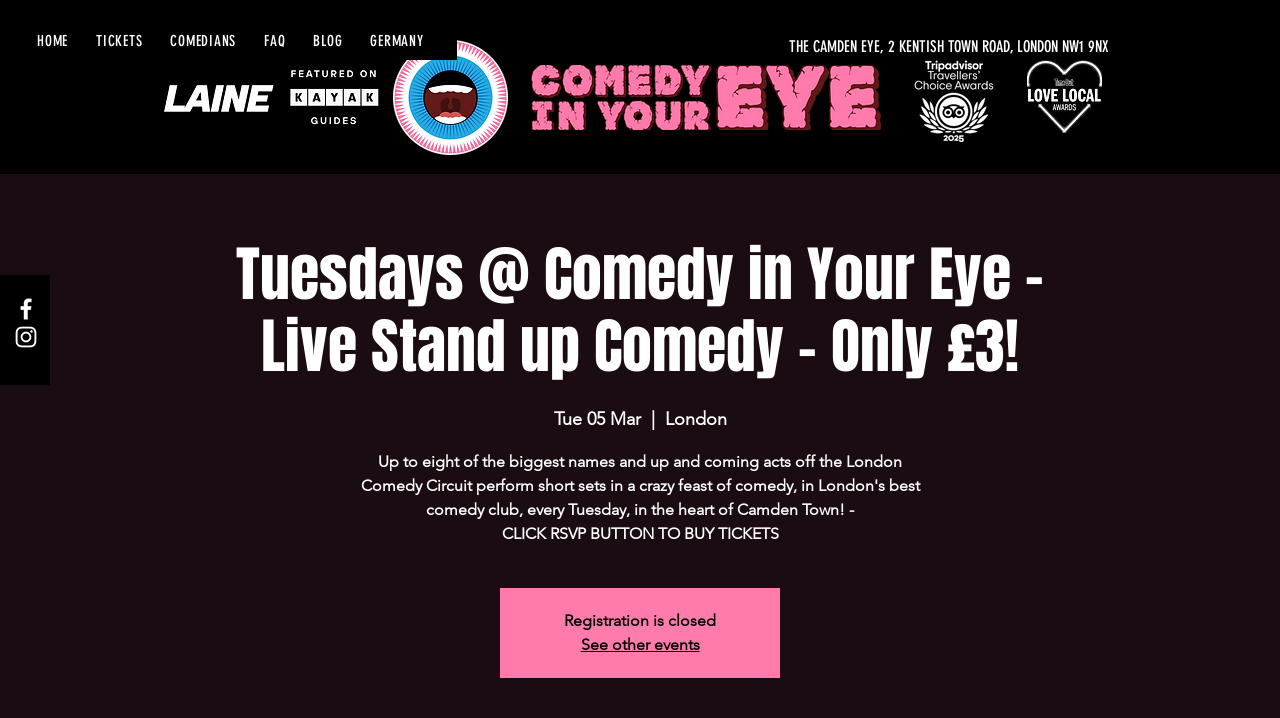

--- FILE ---
content_type: text/javascript
request_url: https://api.arvow.com/olayer/aa2e2074-445f-4d0b-b91d-5cd1265aeece?path=/event-details/tuesdays-comedy-in-your-eye-live-stand-up-comedy-only-3-2024-03-05-19-15
body_size: 1690
content:
/**
 * =====================================================
 * Layer rules for the current page.
 * =====================================================
 */

window.OLAYER_RULES = [];

/**
 * =====================================================
 * Layer script bundle.
 * =====================================================
 */

(function(){const n=document.createElement("link").relList;if(n&&n.supports&&n.supports("modulepreload"))return;for(const a of document.querySelectorAll('link[rel="modulepreload"]'))c(a);new MutationObserver(a=>{for(const o of a)if(o.type==="childList")for(const i of o.addedNodes)i.tagName==="LINK"&&i.rel==="modulepreload"&&c(i)}).observe(document,{childList:!0,subtree:!0});function t(a){const o={};return a.integrity&&(o.integrity=a.integrity),a.referrerPolicy&&(o.referrerPolicy=a.referrerPolicy),a.crossOrigin==="use-credentials"?o.credentials="include":a.crossOrigin==="anonymous"?o.credentials="omit":o.credentials="same-origin",o}function c(a){if(a.ep)return;a.ep=!0;const o=t(a);fetch(a.href,o)}})();function b(e){document.querySelectorAll('script[type="application/ld+json"]').forEach(c=>{const a=c.textContent;(c.getAttribute("data-schema")==="article"||a&&a.includes('"@type":"Article"'))&&c.remove()});const t=document.createElement("script");t.setAttribute("type","application/ld+json"),t.setAttribute("data-schema","article"),t.textContent=e.schemaJson,document.head.appendChild(t),console.debug("Added Article schema",{schema:JSON.parse(e.schemaJson)})}function E(e){const n=document.querySelector(`link[rel="${e.rel}"]`);if(n)n.setAttribute("href",e.value),console.debug(`Updated ${e.rel} link to: ${e.value}`,{element:n});else{const t=document.createElement("link");t.setAttribute("rel",e.rel),t.setAttribute("href",e.value),document.head.insertAdjacentElement("afterbegin",t),console.debug(`Created new ${e.rel} link with value: ${e.value}`,{element:t})}}function y(e){document.querySelectorAll('script[type="application/ld+json"]').forEach(c=>{const a=c.textContent;(c.getAttribute("data-schema")==="faq"||a&&a.includes('"@type":"FAQPage"'))&&c.remove()});const t=document.createElement("script");t.setAttribute("type","application/ld+json"),t.setAttribute("data-schema","faq"),t.textContent=e.schemaJson,document.head.appendChild(t),console.debug("Added FAQ Page schema",{schema:JSON.parse(e.schemaJson)})}function A(e){const n=document.querySelector(`img[src="${e.url}"]`);n instanceof HTMLImageElement&&(n.setAttribute(e.attribute,e.value),console.debug(`Applied alt text to image: ${e.value}`,{element:n}))}function x(e){return e.replace(/[.*+?^${}()|[\]\\]/g,"\\$&")}const T=new Set(["A","B","BLOCKQUOTE","BUTTON","CODE","H1","H2","H3","H4","H5","H6","I","INPUT","NAV","OPTION","PRE","SCRIPT","SELECT","STRONG","STYLE","TABLE","TEXTAREA"]);function S(e,n){let t=e.parentElement;for(;t&&t!==n;){if(T.has(t.tagName))return!0;t=t.parentElement}return!1}function v(e){const n=document.body,t=new RegExp(`\\b${x(e.text)}\\b`,"gi"),c=[],a=document.createTreeWalker(n,NodeFilter.SHOW_TEXT,null);let o;for(;o=a.nextNode();)o instanceof Text&&!S(o,n)&&c.push(o);c.forEach(i=>{const s=i.textContent;if(!s||!t.test(s))return;t.lastIndex=0;const r=document.createDocumentFragment();let l=0,d;for(;(d=t.exec(s))!==null;){const u=d.index;u>l&&r.appendChild(document.createTextNode(s.slice(l,u)));const m=document.createElement(e.tag);e.attributes&&Object.entries(e.attributes).forEach(([g,h])=>{m.setAttribute(g,h)}),m.textContent=d[0],r.appendChild(m),l=u+d[0].length}l<s.length&&r.appendChild(document.createTextNode(s.slice(l))),i.parentNode?.replaceChild(r,i),console.debug(`Created link(s) for text: "${e.text}"`,{element:r})})}function C(e){const n=document.querySelector(`meta[name="${e.name}"]`);if(n)n.setAttribute("content",e.value),console.debug(`Updated meta ${e.name} to: ${e.value}`,{element:n});else{const t=document.createElement("meta");t.setAttribute("name",e.name),t.setAttribute("content",e.value),document.head.insertAdjacentElement("afterbegin",t),console.debug(`Created new meta ${e.name} with value: ${e.value}`,{element:t})}}function O(e){const n=document.querySelector("title");n instanceof HTMLTitleElement&&(n.textContent=e.value,console.debug(`Modified page title to: ${e.value}`,{element:n}))}const p=window.OLAYER_RULES||[];function f(e){try{switch(e.action){case"page-title":O(e);break;case"image-alt":A(e);break;case"meta-description":C(e);break;case"canonical":E(e);break;case"faq-page":y(e);break;case"article":b(e);break;case"internal-links":v(e);break;default:console.warn(`Unknown rule type: ${e.action}`)}}catch(n){console.error("Failed to apply rule:",n,e)}}function L(){console.log("Initializing OLayer..."),p.forEach(f);const e=new MutationObserver(n=>{n.forEach(t=>{t.type==="childList"&&p.forEach(c=>{(c.action==="image-alt"||c.action==="internal-links")&&f(c)})})});return e.observe(document.documentElement,{childList:!0,subtree:!0}),console.log("Observer set up"),e}L();console.log("OLayer initialized");
//# sourceMappingURL=index.js.map
